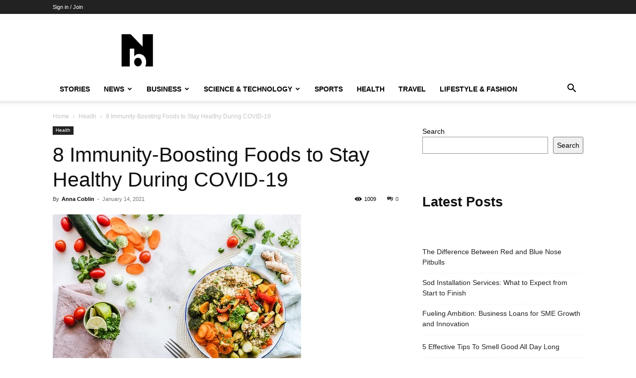

--- FILE ---
content_type: text/html; charset=UTF-8
request_url: https://newsbrut.com/8-immunity-boosting-foods-to-stay-healthy-during-covid-19/
body_size: 18481
content:
<!doctype html >
<!--[if IE 8]>    <html class="ie8" lang="en"> <![endif]-->
<!--[if IE 9]>    <html class="ie9" lang="en"> <![endif]-->
<!--[if gt IE 8]><!--> <html lang="en-US" prefix="og: https://ogp.me/ns#"> <!--<![endif]-->
<head>
    <title>8 Immunity-Boosting Foods to Stay Healthy During COVID-19 - Newsbrut</title>
    <meta charset="UTF-8" />
    <meta name="viewport" content="width=device-width, initial-scale=1.0">
    <link rel="pingback" href="https://newsbrut.com/xmlrpc.php" />
    	<style>img:is([sizes="auto" i], [sizes^="auto," i]) { contain-intrinsic-size: 3000px 1500px }</style>
	
<!-- Search Engine Optimization by Rank Math PRO - https://rankmath.com/ -->
<meta name="description" content="Boosting your immunity and working on your physical and mental wellbeing is critical in the current testing times. You all may have heard that “you are what"/>
<meta name="robots" content="index, follow, max-snippet:-1, max-video-preview:-1, max-image-preview:large"/>
<link rel="canonical" href="https://newsbrut.com/8-immunity-boosting-foods-to-stay-healthy-during-covid-19/" />
<meta property="og:locale" content="en_US" />
<meta property="og:type" content="article" />
<meta property="og:title" content="8 Immunity-Boosting Foods to Stay Healthy During COVID-19 - Newsbrut" />
<meta property="og:description" content="Boosting your immunity and working on your physical and mental wellbeing is critical in the current testing times. You all may have heard that “you are what" />
<meta property="og:url" content="https://newsbrut.com/8-immunity-boosting-foods-to-stay-healthy-during-covid-19/" />
<meta property="og:site_name" content="Newsbrut" />
<meta property="article:tag" content="covid" />
<meta property="article:tag" content="covid-19" />
<meta property="article:tag" content="Foods" />
<meta property="article:tag" content="Immunity-Boosting Foods" />
<meta property="article:section" content="Health" />
<meta property="og:updated_time" content="2021-01-14T04:45:37+00:00" />
<meta property="og:image" content="https://newsbrut.com/wp-content/uploads/2021/01/Immunity-Boosting-Foods.jpg" />
<meta property="og:image:secure_url" content="https://newsbrut.com/wp-content/uploads/2021/01/Immunity-Boosting-Foods.jpg" />
<meta property="og:image:width" content="500" />
<meta property="og:image:height" content="333" />
<meta property="og:image:alt" content="Immunity-Boosting Foods" />
<meta property="og:image:type" content="image/jpeg" />
<meta property="article:published_time" content="2021-01-14T04:45:32+00:00" />
<meta property="article:modified_time" content="2021-01-14T04:45:37+00:00" />
<meta name="twitter:card" content="summary_large_image" />
<meta name="twitter:title" content="8 Immunity-Boosting Foods to Stay Healthy During COVID-19 - Newsbrut" />
<meta name="twitter:description" content="Boosting your immunity and working on your physical and mental wellbeing is critical in the current testing times. You all may have heard that “you are what" />
<meta name="twitter:image" content="https://newsbrut.com/wp-content/uploads/2021/01/Immunity-Boosting-Foods.jpg" />
<meta name="twitter:label1" content="Written by" />
<meta name="twitter:data1" content="Anna Coblin" />
<meta name="twitter:label2" content="Time to read" />
<meta name="twitter:data2" content="3 minutes" />
<script type="application/ld+json" class="rank-math-schema-pro">{"@context":"https://schema.org","@graph":[{"@type":["Person","Organization"],"@id":"https://newsbrut.com/#person","name":"Newsbrut"},{"@type":"WebSite","@id":"https://newsbrut.com/#website","url":"https://newsbrut.com","name":"Newsbrut","publisher":{"@id":"https://newsbrut.com/#person"},"inLanguage":"en-US"},{"@type":"ImageObject","@id":"https://newsbrut.com/wp-content/uploads/2021/01/Immunity-Boosting-Foods.jpg","url":"https://newsbrut.com/wp-content/uploads/2021/01/Immunity-Boosting-Foods.jpg","width":"500","height":"333","caption":"Immunity-Boosting Foods","inLanguage":"en-US"},{"@type":"BreadcrumbList","@id":"https://newsbrut.com/8-immunity-boosting-foods-to-stay-healthy-during-covid-19/#breadcrumb","itemListElement":[{"@type":"ListItem","position":"1","item":{"@id":"https://newsbrut.com","name":"Home"}},{"@type":"ListItem","position":"2","item":{"@id":"https://newsbrut.com/category/health/","name":"Health"}},{"@type":"ListItem","position":"3","item":{"@id":"https://newsbrut.com/8-immunity-boosting-foods-to-stay-healthy-during-covid-19/","name":"8 Immunity-Boosting Foods to Stay Healthy During COVID-19"}}]},{"@type":"WebPage","@id":"https://newsbrut.com/8-immunity-boosting-foods-to-stay-healthy-during-covid-19/#webpage","url":"https://newsbrut.com/8-immunity-boosting-foods-to-stay-healthy-during-covid-19/","name":"8 Immunity-Boosting Foods to Stay Healthy During COVID-19 - Newsbrut","datePublished":"2021-01-14T04:45:32+00:00","dateModified":"2021-01-14T04:45:37+00:00","isPartOf":{"@id":"https://newsbrut.com/#website"},"primaryImageOfPage":{"@id":"https://newsbrut.com/wp-content/uploads/2021/01/Immunity-Boosting-Foods.jpg"},"inLanguage":"en-US","breadcrumb":{"@id":"https://newsbrut.com/8-immunity-boosting-foods-to-stay-healthy-during-covid-19/#breadcrumb"}},{"@type":"Person","@id":"https://newsbrut.com/author/annacoblin/","name":"Anna Coblin","url":"https://newsbrut.com/author/annacoblin/","image":{"@type":"ImageObject","@id":"https://secure.gravatar.com/avatar/4a72c5b8a74642c0ec9d0b417ff436f8?s=96&amp;d=mm&amp;r=g","url":"https://secure.gravatar.com/avatar/4a72c5b8a74642c0ec9d0b417ff436f8?s=96&amp;d=mm&amp;r=g","caption":"Anna Coblin","inLanguage":"en-US"},"sameAs":["https://exporthub.uk/"]},{"@type":"NewsArticle","headline":"8 Immunity-Boosting Foods to Stay Healthy During COVID-19 - Newsbrut","datePublished":"2021-01-14T04:45:32+00:00","dateModified":"2021-01-14T04:45:37+00:00","articleSection":"Health","author":{"@id":"https://newsbrut.com/author/annacoblin/","name":"Anna Coblin"},"publisher":{"@id":"https://newsbrut.com/#person"},"description":"Boosting your immunity and working on your physical and mental wellbeing is critical in the current testing times. You all may have heard that \u201cyou are what","copyrightYear":"2021","copyrightHolder":{"@id":"https://newsbrut.com/#person"},"name":"8 Immunity-Boosting Foods to Stay Healthy During COVID-19 - Newsbrut","@id":"https://newsbrut.com/8-immunity-boosting-foods-to-stay-healthy-during-covid-19/#richSnippet","isPartOf":{"@id":"https://newsbrut.com/8-immunity-boosting-foods-to-stay-healthy-during-covid-19/#webpage"},"image":{"@id":"https://newsbrut.com/wp-content/uploads/2021/01/Immunity-Boosting-Foods.jpg"},"inLanguage":"en-US","mainEntityOfPage":{"@id":"https://newsbrut.com/8-immunity-boosting-foods-to-stay-healthy-during-covid-19/#webpage"}}]}</script>
<!-- /Rank Math WordPress SEO plugin -->

<link rel="alternate" type="application/rss+xml" title="Newsbrut &raquo; Feed" href="https://newsbrut.com/feed/" />
<script type="text/javascript">
/* <![CDATA[ */
window._wpemojiSettings = {"baseUrl":"https:\/\/s.w.org\/images\/core\/emoji\/15.0.3\/72x72\/","ext":".png","svgUrl":"https:\/\/s.w.org\/images\/core\/emoji\/15.0.3\/svg\/","svgExt":".svg","source":{"concatemoji":"https:\/\/newsbrut.com\/wp-includes\/js\/wp-emoji-release.min.js?ver=50a37dfb1837ccbe1211e036858e2767"}};
/*! This file is auto-generated */
!function(i,n){var o,s,e;function c(e){try{var t={supportTests:e,timestamp:(new Date).valueOf()};sessionStorage.setItem(o,JSON.stringify(t))}catch(e){}}function p(e,t,n){e.clearRect(0,0,e.canvas.width,e.canvas.height),e.fillText(t,0,0);var t=new Uint32Array(e.getImageData(0,0,e.canvas.width,e.canvas.height).data),r=(e.clearRect(0,0,e.canvas.width,e.canvas.height),e.fillText(n,0,0),new Uint32Array(e.getImageData(0,0,e.canvas.width,e.canvas.height).data));return t.every(function(e,t){return e===r[t]})}function u(e,t,n){switch(t){case"flag":return n(e,"\ud83c\udff3\ufe0f\u200d\u26a7\ufe0f","\ud83c\udff3\ufe0f\u200b\u26a7\ufe0f")?!1:!n(e,"\ud83c\uddfa\ud83c\uddf3","\ud83c\uddfa\u200b\ud83c\uddf3")&&!n(e,"\ud83c\udff4\udb40\udc67\udb40\udc62\udb40\udc65\udb40\udc6e\udb40\udc67\udb40\udc7f","\ud83c\udff4\u200b\udb40\udc67\u200b\udb40\udc62\u200b\udb40\udc65\u200b\udb40\udc6e\u200b\udb40\udc67\u200b\udb40\udc7f");case"emoji":return!n(e,"\ud83d\udc26\u200d\u2b1b","\ud83d\udc26\u200b\u2b1b")}return!1}function f(e,t,n){var r="undefined"!=typeof WorkerGlobalScope&&self instanceof WorkerGlobalScope?new OffscreenCanvas(300,150):i.createElement("canvas"),a=r.getContext("2d",{willReadFrequently:!0}),o=(a.textBaseline="top",a.font="600 32px Arial",{});return e.forEach(function(e){o[e]=t(a,e,n)}),o}function t(e){var t=i.createElement("script");t.src=e,t.defer=!0,i.head.appendChild(t)}"undefined"!=typeof Promise&&(o="wpEmojiSettingsSupports",s=["flag","emoji"],n.supports={everything:!0,everythingExceptFlag:!0},e=new Promise(function(e){i.addEventListener("DOMContentLoaded",e,{once:!0})}),new Promise(function(t){var n=function(){try{var e=JSON.parse(sessionStorage.getItem(o));if("object"==typeof e&&"number"==typeof e.timestamp&&(new Date).valueOf()<e.timestamp+604800&&"object"==typeof e.supportTests)return e.supportTests}catch(e){}return null}();if(!n){if("undefined"!=typeof Worker&&"undefined"!=typeof OffscreenCanvas&&"undefined"!=typeof URL&&URL.createObjectURL&&"undefined"!=typeof Blob)try{var e="postMessage("+f.toString()+"("+[JSON.stringify(s),u.toString(),p.toString()].join(",")+"));",r=new Blob([e],{type:"text/javascript"}),a=new Worker(URL.createObjectURL(r),{name:"wpTestEmojiSupports"});return void(a.onmessage=function(e){c(n=e.data),a.terminate(),t(n)})}catch(e){}c(n=f(s,u,p))}t(n)}).then(function(e){for(var t in e)n.supports[t]=e[t],n.supports.everything=n.supports.everything&&n.supports[t],"flag"!==t&&(n.supports.everythingExceptFlag=n.supports.everythingExceptFlag&&n.supports[t]);n.supports.everythingExceptFlag=n.supports.everythingExceptFlag&&!n.supports.flag,n.DOMReady=!1,n.readyCallback=function(){n.DOMReady=!0}}).then(function(){return e}).then(function(){var e;n.supports.everything||(n.readyCallback(),(e=n.source||{}).concatemoji?t(e.concatemoji):e.wpemoji&&e.twemoji&&(t(e.twemoji),t(e.wpemoji)))}))}((window,document),window._wpemojiSettings);
/* ]]> */
</script>
<style id='wp-emoji-styles-inline-css' type='text/css'>

	img.wp-smiley, img.emoji {
		display: inline !important;
		border: none !important;
		box-shadow: none !important;
		height: 1em !important;
		width: 1em !important;
		margin: 0 0.07em !important;
		vertical-align: -0.1em !important;
		background: none !important;
		padding: 0 !important;
	}
</style>
<link rel='stylesheet' id='wp-block-library-css' href='https://newsbrut.com/wp-includes/css/dist/block-library/style.min.css?ver=50a37dfb1837ccbe1211e036858e2767' type='text/css' media='all' />
<style id='classic-theme-styles-inline-css' type='text/css'>
/*! This file is auto-generated */
.wp-block-button__link{color:#fff;background-color:#32373c;border-radius:9999px;box-shadow:none;text-decoration:none;padding:calc(.667em + 2px) calc(1.333em + 2px);font-size:1.125em}.wp-block-file__button{background:#32373c;color:#fff;text-decoration:none}
</style>
<style id='global-styles-inline-css' type='text/css'>
:root{--wp--preset--aspect-ratio--square: 1;--wp--preset--aspect-ratio--4-3: 4/3;--wp--preset--aspect-ratio--3-4: 3/4;--wp--preset--aspect-ratio--3-2: 3/2;--wp--preset--aspect-ratio--2-3: 2/3;--wp--preset--aspect-ratio--16-9: 16/9;--wp--preset--aspect-ratio--9-16: 9/16;--wp--preset--color--black: #000000;--wp--preset--color--cyan-bluish-gray: #abb8c3;--wp--preset--color--white: #ffffff;--wp--preset--color--pale-pink: #f78da7;--wp--preset--color--vivid-red: #cf2e2e;--wp--preset--color--luminous-vivid-orange: #ff6900;--wp--preset--color--luminous-vivid-amber: #fcb900;--wp--preset--color--light-green-cyan: #7bdcb5;--wp--preset--color--vivid-green-cyan: #00d084;--wp--preset--color--pale-cyan-blue: #8ed1fc;--wp--preset--color--vivid-cyan-blue: #0693e3;--wp--preset--color--vivid-purple: #9b51e0;--wp--preset--gradient--vivid-cyan-blue-to-vivid-purple: linear-gradient(135deg,rgba(6,147,227,1) 0%,rgb(155,81,224) 100%);--wp--preset--gradient--light-green-cyan-to-vivid-green-cyan: linear-gradient(135deg,rgb(122,220,180) 0%,rgb(0,208,130) 100%);--wp--preset--gradient--luminous-vivid-amber-to-luminous-vivid-orange: linear-gradient(135deg,rgba(252,185,0,1) 0%,rgba(255,105,0,1) 100%);--wp--preset--gradient--luminous-vivid-orange-to-vivid-red: linear-gradient(135deg,rgba(255,105,0,1) 0%,rgb(207,46,46) 100%);--wp--preset--gradient--very-light-gray-to-cyan-bluish-gray: linear-gradient(135deg,rgb(238,238,238) 0%,rgb(169,184,195) 100%);--wp--preset--gradient--cool-to-warm-spectrum: linear-gradient(135deg,rgb(74,234,220) 0%,rgb(151,120,209) 20%,rgb(207,42,186) 40%,rgb(238,44,130) 60%,rgb(251,105,98) 80%,rgb(254,248,76) 100%);--wp--preset--gradient--blush-light-purple: linear-gradient(135deg,rgb(255,206,236) 0%,rgb(152,150,240) 100%);--wp--preset--gradient--blush-bordeaux: linear-gradient(135deg,rgb(254,205,165) 0%,rgb(254,45,45) 50%,rgb(107,0,62) 100%);--wp--preset--gradient--luminous-dusk: linear-gradient(135deg,rgb(255,203,112) 0%,rgb(199,81,192) 50%,rgb(65,88,208) 100%);--wp--preset--gradient--pale-ocean: linear-gradient(135deg,rgb(255,245,203) 0%,rgb(182,227,212) 50%,rgb(51,167,181) 100%);--wp--preset--gradient--electric-grass: linear-gradient(135deg,rgb(202,248,128) 0%,rgb(113,206,126) 100%);--wp--preset--gradient--midnight: linear-gradient(135deg,rgb(2,3,129) 0%,rgb(40,116,252) 100%);--wp--preset--font-size--small: 11px;--wp--preset--font-size--medium: 20px;--wp--preset--font-size--large: 32px;--wp--preset--font-size--x-large: 42px;--wp--preset--font-size--regular: 15px;--wp--preset--font-size--larger: 50px;--wp--preset--spacing--20: 0.44rem;--wp--preset--spacing--30: 0.67rem;--wp--preset--spacing--40: 1rem;--wp--preset--spacing--50: 1.5rem;--wp--preset--spacing--60: 2.25rem;--wp--preset--spacing--70: 3.38rem;--wp--preset--spacing--80: 5.06rem;--wp--preset--shadow--natural: 6px 6px 9px rgba(0, 0, 0, 0.2);--wp--preset--shadow--deep: 12px 12px 50px rgba(0, 0, 0, 0.4);--wp--preset--shadow--sharp: 6px 6px 0px rgba(0, 0, 0, 0.2);--wp--preset--shadow--outlined: 6px 6px 0px -3px rgba(255, 255, 255, 1), 6px 6px rgba(0, 0, 0, 1);--wp--preset--shadow--crisp: 6px 6px 0px rgba(0, 0, 0, 1);}:where(.is-layout-flex){gap: 0.5em;}:where(.is-layout-grid){gap: 0.5em;}body .is-layout-flex{display: flex;}.is-layout-flex{flex-wrap: wrap;align-items: center;}.is-layout-flex > :is(*, div){margin: 0;}body .is-layout-grid{display: grid;}.is-layout-grid > :is(*, div){margin: 0;}:where(.wp-block-columns.is-layout-flex){gap: 2em;}:where(.wp-block-columns.is-layout-grid){gap: 2em;}:where(.wp-block-post-template.is-layout-flex){gap: 1.25em;}:where(.wp-block-post-template.is-layout-grid){gap: 1.25em;}.has-black-color{color: var(--wp--preset--color--black) !important;}.has-cyan-bluish-gray-color{color: var(--wp--preset--color--cyan-bluish-gray) !important;}.has-white-color{color: var(--wp--preset--color--white) !important;}.has-pale-pink-color{color: var(--wp--preset--color--pale-pink) !important;}.has-vivid-red-color{color: var(--wp--preset--color--vivid-red) !important;}.has-luminous-vivid-orange-color{color: var(--wp--preset--color--luminous-vivid-orange) !important;}.has-luminous-vivid-amber-color{color: var(--wp--preset--color--luminous-vivid-amber) !important;}.has-light-green-cyan-color{color: var(--wp--preset--color--light-green-cyan) !important;}.has-vivid-green-cyan-color{color: var(--wp--preset--color--vivid-green-cyan) !important;}.has-pale-cyan-blue-color{color: var(--wp--preset--color--pale-cyan-blue) !important;}.has-vivid-cyan-blue-color{color: var(--wp--preset--color--vivid-cyan-blue) !important;}.has-vivid-purple-color{color: var(--wp--preset--color--vivid-purple) !important;}.has-black-background-color{background-color: var(--wp--preset--color--black) !important;}.has-cyan-bluish-gray-background-color{background-color: var(--wp--preset--color--cyan-bluish-gray) !important;}.has-white-background-color{background-color: var(--wp--preset--color--white) !important;}.has-pale-pink-background-color{background-color: var(--wp--preset--color--pale-pink) !important;}.has-vivid-red-background-color{background-color: var(--wp--preset--color--vivid-red) !important;}.has-luminous-vivid-orange-background-color{background-color: var(--wp--preset--color--luminous-vivid-orange) !important;}.has-luminous-vivid-amber-background-color{background-color: var(--wp--preset--color--luminous-vivid-amber) !important;}.has-light-green-cyan-background-color{background-color: var(--wp--preset--color--light-green-cyan) !important;}.has-vivid-green-cyan-background-color{background-color: var(--wp--preset--color--vivid-green-cyan) !important;}.has-pale-cyan-blue-background-color{background-color: var(--wp--preset--color--pale-cyan-blue) !important;}.has-vivid-cyan-blue-background-color{background-color: var(--wp--preset--color--vivid-cyan-blue) !important;}.has-vivid-purple-background-color{background-color: var(--wp--preset--color--vivid-purple) !important;}.has-black-border-color{border-color: var(--wp--preset--color--black) !important;}.has-cyan-bluish-gray-border-color{border-color: var(--wp--preset--color--cyan-bluish-gray) !important;}.has-white-border-color{border-color: var(--wp--preset--color--white) !important;}.has-pale-pink-border-color{border-color: var(--wp--preset--color--pale-pink) !important;}.has-vivid-red-border-color{border-color: var(--wp--preset--color--vivid-red) !important;}.has-luminous-vivid-orange-border-color{border-color: var(--wp--preset--color--luminous-vivid-orange) !important;}.has-luminous-vivid-amber-border-color{border-color: var(--wp--preset--color--luminous-vivid-amber) !important;}.has-light-green-cyan-border-color{border-color: var(--wp--preset--color--light-green-cyan) !important;}.has-vivid-green-cyan-border-color{border-color: var(--wp--preset--color--vivid-green-cyan) !important;}.has-pale-cyan-blue-border-color{border-color: var(--wp--preset--color--pale-cyan-blue) !important;}.has-vivid-cyan-blue-border-color{border-color: var(--wp--preset--color--vivid-cyan-blue) !important;}.has-vivid-purple-border-color{border-color: var(--wp--preset--color--vivid-purple) !important;}.has-vivid-cyan-blue-to-vivid-purple-gradient-background{background: var(--wp--preset--gradient--vivid-cyan-blue-to-vivid-purple) !important;}.has-light-green-cyan-to-vivid-green-cyan-gradient-background{background: var(--wp--preset--gradient--light-green-cyan-to-vivid-green-cyan) !important;}.has-luminous-vivid-amber-to-luminous-vivid-orange-gradient-background{background: var(--wp--preset--gradient--luminous-vivid-amber-to-luminous-vivid-orange) !important;}.has-luminous-vivid-orange-to-vivid-red-gradient-background{background: var(--wp--preset--gradient--luminous-vivid-orange-to-vivid-red) !important;}.has-very-light-gray-to-cyan-bluish-gray-gradient-background{background: var(--wp--preset--gradient--very-light-gray-to-cyan-bluish-gray) !important;}.has-cool-to-warm-spectrum-gradient-background{background: var(--wp--preset--gradient--cool-to-warm-spectrum) !important;}.has-blush-light-purple-gradient-background{background: var(--wp--preset--gradient--blush-light-purple) !important;}.has-blush-bordeaux-gradient-background{background: var(--wp--preset--gradient--blush-bordeaux) !important;}.has-luminous-dusk-gradient-background{background: var(--wp--preset--gradient--luminous-dusk) !important;}.has-pale-ocean-gradient-background{background: var(--wp--preset--gradient--pale-ocean) !important;}.has-electric-grass-gradient-background{background: var(--wp--preset--gradient--electric-grass) !important;}.has-midnight-gradient-background{background: var(--wp--preset--gradient--midnight) !important;}.has-small-font-size{font-size: var(--wp--preset--font-size--small) !important;}.has-medium-font-size{font-size: var(--wp--preset--font-size--medium) !important;}.has-large-font-size{font-size: var(--wp--preset--font-size--large) !important;}.has-x-large-font-size{font-size: var(--wp--preset--font-size--x-large) !important;}
:where(.wp-block-post-template.is-layout-flex){gap: 1.25em;}:where(.wp-block-post-template.is-layout-grid){gap: 1.25em;}
:where(.wp-block-columns.is-layout-flex){gap: 2em;}:where(.wp-block-columns.is-layout-grid){gap: 2em;}
:root :where(.wp-block-pullquote){font-size: 1.5em;line-height: 1.6;}
</style>
<link rel='stylesheet' id='td-plugin-multi-purpose-css' href='https://newsbrut.com/wp-content/plugins/td-composer/td-multi-purpose/style.css?ver=492e3cf54bd42df3b24a3de8e2307caf' type='text/css' media='all' />
<link rel='stylesheet' id='td-theme-css' href='https://newsbrut.com/wp-content/themes/Newspaper/style.css?ver=12.7' type='text/css' media='all' />
<style id='td-theme-inline-css' type='text/css'>@media (max-width:767px){.td-header-desktop-wrap{display:none}}@media (min-width:767px){.td-header-mobile-wrap{display:none}}</style>
<link rel='stylesheet' id='td-legacy-framework-front-style-css' href='https://newsbrut.com/wp-content/plugins/td-composer/legacy/Newspaper/assets/css/td_legacy_main.css?ver=492e3cf54bd42df3b24a3de8e2307caf' type='text/css' media='all' />
<link rel='stylesheet' id='td-standard-pack-framework-front-style-css' href='https://newsbrut.com/wp-content/plugins/td-standard-pack/Newspaper/assets/css/td_standard_pack_main.css?ver=8ae1459a1d876d507918f73cef68310e' type='text/css' media='all' />
<link rel='stylesheet' id='tdb_style_cloud_templates_front-css' href='https://newsbrut.com/wp-content/plugins/td-cloud-library/assets/css/tdb_main.css?ver=d578089f160957352b9b4ca6d880fd8f' type='text/css' media='all' />
<script type="text/javascript" src="https://newsbrut.com/wp-includes/js/jquery/jquery.min.js?ver=3.7.1" id="jquery-core-js"></script>
<script type="text/javascript" src="https://newsbrut.com/wp-includes/js/jquery/jquery-migrate.min.js?ver=3.4.1" id="jquery-migrate-js"></script>
<link rel="https://api.w.org/" href="https://newsbrut.com/wp-json/" /><link rel="alternate" title="JSON" type="application/json" href="https://newsbrut.com/wp-json/wp/v2/posts/6374" /><link rel="EditURI" type="application/rsd+xml" title="RSD" href="https://newsbrut.com/xmlrpc.php?rsd" />

<link rel='shortlink' href='https://newsbrut.com/?p=6374' />
<link rel="alternate" title="oEmbed (JSON)" type="application/json+oembed" href="https://newsbrut.com/wp-json/oembed/1.0/embed?url=https%3A%2F%2Fnewsbrut.com%2F8-immunity-boosting-foods-to-stay-healthy-during-covid-19%2F" />
<link rel="alternate" title="oEmbed (XML)" type="text/xml+oembed" href="https://newsbrut.com/wp-json/oembed/1.0/embed?url=https%3A%2F%2Fnewsbrut.com%2F8-immunity-boosting-foods-to-stay-healthy-during-covid-19%2F&#038;format=xml" />
    <script>
        window.tdb_global_vars = {"wpRestUrl":"https:\/\/newsbrut.com\/wp-json\/","permalinkStructure":"\/%postname%\/"};
        window.tdb_p_autoload_vars = {"isAjax":false,"isAdminBarShowing":false,"autoloadStatus":"off","origPostEditUrl":null};
    </script>
    
    <style id="tdb-global-colors">:root{--accent-color:#fff}</style>

    
	
<!-- JS generated by theme -->

<script type="text/javascript" id="td-generated-header-js">
    
    

	    var tdBlocksArray = []; //here we store all the items for the current page

	    // td_block class - each ajax block uses a object of this class for requests
	    function tdBlock() {
		    this.id = '';
		    this.block_type = 1; //block type id (1-234 etc)
		    this.atts = '';
		    this.td_column_number = '';
		    this.td_current_page = 1; //
		    this.post_count = 0; //from wp
		    this.found_posts = 0; //from wp
		    this.max_num_pages = 0; //from wp
		    this.td_filter_value = ''; //current live filter value
		    this.is_ajax_running = false;
		    this.td_user_action = ''; // load more or infinite loader (used by the animation)
		    this.header_color = '';
		    this.ajax_pagination_infinite_stop = ''; //show load more at page x
	    }

        // td_js_generator - mini detector
        ( function () {
            var htmlTag = document.getElementsByTagName("html")[0];

	        if ( navigator.userAgent.indexOf("MSIE 10.0") > -1 ) {
                htmlTag.className += ' ie10';
            }

            if ( !!navigator.userAgent.match(/Trident.*rv\:11\./) ) {
                htmlTag.className += ' ie11';
            }

	        if ( navigator.userAgent.indexOf("Edge") > -1 ) {
                htmlTag.className += ' ieEdge';
            }

            if ( /(iPad|iPhone|iPod)/g.test(navigator.userAgent) ) {
                htmlTag.className += ' td-md-is-ios';
            }

            var user_agent = navigator.userAgent.toLowerCase();
            if ( user_agent.indexOf("android") > -1 ) {
                htmlTag.className += ' td-md-is-android';
            }

            if ( -1 !== navigator.userAgent.indexOf('Mac OS X')  ) {
                htmlTag.className += ' td-md-is-os-x';
            }

            if ( /chrom(e|ium)/.test(navigator.userAgent.toLowerCase()) ) {
               htmlTag.className += ' td-md-is-chrome';
            }

            if ( -1 !== navigator.userAgent.indexOf('Firefox') ) {
                htmlTag.className += ' td-md-is-firefox';
            }

            if ( -1 !== navigator.userAgent.indexOf('Safari') && -1 === navigator.userAgent.indexOf('Chrome') ) {
                htmlTag.className += ' td-md-is-safari';
            }

            if( -1 !== navigator.userAgent.indexOf('IEMobile') ){
                htmlTag.className += ' td-md-is-iemobile';
            }

        })();

        var tdLocalCache = {};

        ( function () {
            "use strict";

            tdLocalCache = {
                data: {},
                remove: function (resource_id) {
                    delete tdLocalCache.data[resource_id];
                },
                exist: function (resource_id) {
                    return tdLocalCache.data.hasOwnProperty(resource_id) && tdLocalCache.data[resource_id] !== null;
                },
                get: function (resource_id) {
                    return tdLocalCache.data[resource_id];
                },
                set: function (resource_id, cachedData) {
                    tdLocalCache.remove(resource_id);
                    tdLocalCache.data[resource_id] = cachedData;
                }
            };
        })();

    
    
var td_viewport_interval_list=[{"limitBottom":767,"sidebarWidth":228},{"limitBottom":1018,"sidebarWidth":300},{"limitBottom":1140,"sidebarWidth":324}];
var td_animation_stack_effect="type0";
var tds_animation_stack=true;
var td_animation_stack_specific_selectors=".entry-thumb, img, .td-lazy-img";
var td_animation_stack_general_selectors=".td-animation-stack img, .td-animation-stack .entry-thumb, .post img, .td-animation-stack .td-lazy-img";
var tdc_is_installed="yes";
var tdc_domain_active=false;
var td_ajax_url="https:\/\/newsbrut.com\/wp-admin\/admin-ajax.php?td_theme_name=Newspaper&v=12.7";
var td_get_template_directory_uri="https:\/\/newsbrut.com\/wp-content\/plugins\/td-composer\/legacy\/common";
var tds_snap_menu="";
var tds_logo_on_sticky="";
var tds_header_style="";
var td_please_wait="Please wait...";
var td_email_user_pass_incorrect="User or password incorrect!";
var td_email_user_incorrect="Email or username incorrect!";
var td_email_incorrect="Email incorrect!";
var td_user_incorrect="Username incorrect!";
var td_email_user_empty="Email or username empty!";
var td_pass_empty="Pass empty!";
var td_pass_pattern_incorrect="Invalid Pass Pattern!";
var td_retype_pass_incorrect="Retyped Pass incorrect!";
var tds_more_articles_on_post_enable="";
var tds_more_articles_on_post_time_to_wait="";
var tds_more_articles_on_post_pages_distance_from_top=0;
var tds_captcha="";
var tds_theme_color_site_wide="#4db2ec";
var tds_smart_sidebar="";
var tdThemeName="Newspaper";
var tdThemeNameWl="Newspaper";
var td_magnific_popup_translation_tPrev="Previous (Left arrow key)";
var td_magnific_popup_translation_tNext="Next (Right arrow key)";
var td_magnific_popup_translation_tCounter="%curr% of %total%";
var td_magnific_popup_translation_ajax_tError="The content from %url% could not be loaded.";
var td_magnific_popup_translation_image_tError="The image #%curr% could not be loaded.";
var tdBlockNonce="05db24cbde";
var tdMobileMenu="enabled";
var tdMobileSearch="enabled";
var tdDateNamesI18n={"month_names":["January","February","March","April","May","June","July","August","September","October","November","December"],"month_names_short":["Jan","Feb","Mar","Apr","May","Jun","Jul","Aug","Sep","Oct","Nov","Dec"],"day_names":["Sunday","Monday","Tuesday","Wednesday","Thursday","Friday","Saturday"],"day_names_short":["Sun","Mon","Tue","Wed","Thu","Fri","Sat"]};
var tdb_modal_confirm="Save";
var tdb_modal_cancel="Cancel";
var tdb_modal_confirm_alt="Yes";
var tdb_modal_cancel_alt="No";
var td_deploy_mode="deploy";
var td_ad_background_click_link="";
var td_ad_background_click_target="";
</script>




<script type="application/ld+json">
    {
        "@context": "https://schema.org",
        "@type": "BreadcrumbList",
        "itemListElement": [
            {
                "@type": "ListItem",
                "position": 1,
                "item": {
                    "@type": "WebSite",
                    "@id": "https://newsbrut.com/",
                    "name": "Home"
                }
            },
            {
                "@type": "ListItem",
                "position": 2,
                    "item": {
                    "@type": "WebPage",
                    "@id": "https://newsbrut.com/category/health/",
                    "name": "Health"
                }
            }
            ,{
                "@type": "ListItem",
                "position": 3,
                    "item": {
                    "@type": "WebPage",
                    "@id": "https://newsbrut.com/8-immunity-boosting-foods-to-stay-healthy-during-covid-19/",
                    "name": "8 Immunity-Boosting Foods to Stay Healthy During COVID-19"                                
                }
            }    
        ]
    }
</script>

<!-- Button style compiled by theme -->

<style></style>

	<style id="tdw-css-placeholder"></style></head>

<body class="post-template-default single single-post postid-6374 single-format-standard td-standard-pack 8-immunity-boosting-foods-to-stay-healthy-during-covid-19 global-block-template-1 td-animation-stack-type0 td-full-layout" itemscope="itemscope" itemtype="https://schema.org/WebPage">

<div class="td-scroll-up" data-style="style1"><i class="td-icon-menu-up"></i></div>
    <div class="td-menu-background" style="visibility:hidden"></div>
<div id="td-mobile-nav" style="visibility:hidden">
    <div class="td-mobile-container">
        <!-- mobile menu top section -->
        <div class="td-menu-socials-wrap">
            <!-- socials -->
            <div class="td-menu-socials">
                            </div>
            <!-- close button -->
            <div class="td-mobile-close">
                <span><i class="td-icon-close-mobile"></i></span>
            </div>
        </div>

        <!-- login section -->
                    <div class="td-menu-login-section">
                
    <div class="td-guest-wrap">
        <div class="td-menu-login"><a id="login-link-mob">Sign in</a></div>
    </div>
            </div>
        
        <!-- menu section -->
        <div class="td-mobile-content">
            <div class="menu-header-menu-container"><ul id="menu-header-menu" class="td-mobile-main-menu"><li id="menu-item-5193" class="menu-item menu-item-type-taxonomy menu-item-object-category menu-item-first menu-item-5193"><a href="https://newsbrut.com/category/stories/">Stories</a></li>
<li id="menu-item-5187" class="menu-item menu-item-type-taxonomy menu-item-object-category menu-item-has-children menu-item-5187"><a href="https://newsbrut.com/category/news/">News<i class="td-icon-menu-right td-element-after"></i></a>
<ul class="sub-menu">
	<li id="menu-item-5192" class="menu-item menu-item-type-taxonomy menu-item-object-category menu-item-5192"><a href="https://newsbrut.com/category/world/">World</a></li>
</ul>
</li>
<li id="menu-item-5178" class="menu-item menu-item-type-taxonomy menu-item-object-category menu-item-has-children menu-item-5178"><a href="https://newsbrut.com/category/business/">Business<i class="td-icon-menu-right td-element-after"></i></a>
<ul class="sub-menu">
	<li id="menu-item-5182" class="menu-item menu-item-type-taxonomy menu-item-object-category menu-item-5182"><a href="https://newsbrut.com/category/finance/">Finance</a></li>
	<li id="menu-item-5179" class="menu-item menu-item-type-taxonomy menu-item-object-category menu-item-5179"><a href="https://newsbrut.com/category/digital-marketing/">Digital Marketing</a></li>
</ul>
</li>
<li id="menu-item-5188" class="menu-item menu-item-type-taxonomy menu-item-object-category menu-item-has-children menu-item-5188"><a href="https://newsbrut.com/category/science-and-technology/">Science &amp; Technology<i class="td-icon-menu-right td-element-after"></i></a>
<ul class="sub-menu">
	<li id="menu-item-5191" class="menu-item menu-item-type-taxonomy menu-item-object-category menu-item-5191"><a href="https://newsbrut.com/category/web/">Web</a></li>
	<li id="menu-item-5177" class="menu-item menu-item-type-taxonomy menu-item-object-category menu-item-5177"><a href="https://newsbrut.com/category/apps/">Apps</a></li>
</ul>
</li>
<li id="menu-item-5189" class="menu-item menu-item-type-taxonomy menu-item-object-category menu-item-5189"><a href="https://newsbrut.com/category/sports/">Sports</a></li>
<li id="menu-item-5184" class="menu-item menu-item-type-taxonomy menu-item-object-category current-post-ancestor current-menu-parent current-post-parent menu-item-5184"><a href="https://newsbrut.com/category/health/">Health</a></li>
<li id="menu-item-5190" class="menu-item menu-item-type-taxonomy menu-item-object-category menu-item-5190"><a href="https://newsbrut.com/category/travel/">Travel</a></li>
<li id="menu-item-5186" class="menu-item menu-item-type-taxonomy menu-item-object-category menu-item-5186"><a href="https://newsbrut.com/category/lifestyle-fashion/">Lifestyle &amp; Fashion</a></li>
</ul></div>        </div>
    </div>

    <!-- register/login section -->
            <div id="login-form-mobile" class="td-register-section">
            
            <div id="td-login-mob" class="td-login-animation td-login-hide-mob">
            	<!-- close button -->
	            <div class="td-login-close">
	                <span class="td-back-button"><i class="td-icon-read-down"></i></span>
	                <div class="td-login-title">Sign in</div>
	                <!-- close button -->
		            <div class="td-mobile-close">
		                <span><i class="td-icon-close-mobile"></i></span>
		            </div>
	            </div>
	            <form class="td-login-form-wrap" action="#" method="post">
	                <div class="td-login-panel-title"><span>Welcome!</span>Log into your account</div>
	                <div class="td_display_err"></div>
	                <div class="td-login-inputs"><input class="td-login-input" autocomplete="username" type="text" name="login_email" id="login_email-mob" value="" required><label for="login_email-mob">your username</label></div>
	                <div class="td-login-inputs"><input class="td-login-input" autocomplete="current-password" type="password" name="login_pass" id="login_pass-mob" value="" required><label for="login_pass-mob">your password</label></div>
	                <input type="button" name="login_button" id="login_button-mob" class="td-login-button" value="LOG IN">
	                
					
	                <div class="td-login-info-text">
	                <a href="#" id="forgot-pass-link-mob">Forgot your password?</a>
	                </div>
	                <div class="td-login-register-link">
	                
	                </div>
	                
	                

                </form>
            </div>

            
            
            
            
            <div id="td-forgot-pass-mob" class="td-login-animation td-login-hide-mob">
                <!-- close button -->
	            <div class="td-forgot-pass-close">
	                <a href="#" aria-label="Back" class="td-back-button"><i class="td-icon-read-down"></i></a>
	                <div class="td-login-title">Password recovery</div>
	            </div>
	            <div class="td-login-form-wrap">
	                <div class="td-login-panel-title">Recover your password</div>
	                <div class="td_display_err"></div>
	                <div class="td-login-inputs"><input class="td-login-input" type="text" name="forgot_email" id="forgot_email-mob" value="" required><label for="forgot_email-mob">your email</label></div>
	                <input type="button" name="forgot_button" id="forgot_button-mob" class="td-login-button" value="Send My Pass">
                </div>
            </div>
        </div>
    </div><div class="td-search-background" style="visibility:hidden"></div>
<div class="td-search-wrap-mob" style="visibility:hidden">
	<div class="td-drop-down-search">
		<form method="get" class="td-search-form" action="https://newsbrut.com/">
			<!-- close button -->
			<div class="td-search-close">
				<span><i class="td-icon-close-mobile"></i></span>
			</div>
			<div role="search" class="td-search-input">
				<span>Search</span>
				<input id="td-header-search-mob" type="text" value="" name="s" autocomplete="off" />
			</div>
		</form>
		<div id="td-aj-search-mob" class="td-ajax-search-flex"></div>
	</div>
</div>

    <div id="td-outer-wrap" class="td-theme-wrap">
    
        
            <div class="tdc-header-wrap ">

            <!--
Header style 1
-->


<div class="td-header-wrap td-header-style-1 ">
    
    <div class="td-header-top-menu-full td-container-wrap ">
        <div class="td-container td-header-row td-header-top-menu">
            
    <div class="top-bar-style-1">
        
<div class="td-header-sp-top-menu">


	<ul class="top-header-menu td_ul_login"><li class="menu-item"><a class="td-login-modal-js menu-item" href="#login-form" data-effect="mpf-td-login-effect">Sign in / Join</a><span class="td-sp-ico-login td_sp_login_ico_style"></span></li></ul></div>
        <div class="td-header-sp-top-widget">
    
    </div>

    </div>

<!-- LOGIN MODAL -->

                <div id="login-form" class="white-popup-block mfp-hide mfp-with-anim td-login-modal-wrap">
                    <div class="td-login-wrap">
                        <a href="#" aria-label="Back" class="td-back-button"><i class="td-icon-modal-back"></i></a>
                        <div id="td-login-div" class="td-login-form-div td-display-block">
                            <div class="td-login-panel-title">Sign in</div>
                            <div class="td-login-panel-descr">Welcome! Log into your account</div>
                            <div class="td_display_err"></div>
                            <form id="loginForm" action="#" method="post">
                                <div class="td-login-inputs"><input class="td-login-input" autocomplete="username" type="text" name="login_email" id="login_email" value="" required><label for="login_email">your username</label></div>
                                <div class="td-login-inputs"><input class="td-login-input" autocomplete="current-password" type="password" name="login_pass" id="login_pass" value="" required><label for="login_pass">your password</label></div>
                                <input type="button"  name="login_button" id="login_button" class="wpb_button btn td-login-button" value="Login">
                                
                            </form>

                            

                            <div class="td-login-info-text"><a href="#" id="forgot-pass-link">Forgot your password? Get help</a></div>
                            
                            
                            
                            
                        </div>

                        

                         <div id="td-forgot-pass-div" class="td-login-form-div td-display-none">
                            <div class="td-login-panel-title">Password recovery</div>
                            <div class="td-login-panel-descr">Recover your password</div>
                            <div class="td_display_err"></div>
                            <form id="forgotpassForm" action="#" method="post">
                                <div class="td-login-inputs"><input class="td-login-input" type="text" name="forgot_email" id="forgot_email" value="" required><label for="forgot_email">your email</label></div>
                                <input type="button" name="forgot_button" id="forgot_button" class="wpb_button btn td-login-button" value="Send My Password">
                            </form>
                            <div class="td-login-info-text">A password will be e-mailed to you.</div>
                        </div>
                        
                        
                    </div>
                </div>
                        </div>
    </div>

    <div class="td-banner-wrap-full td-logo-wrap-full td-container-wrap ">
        <div class="td-container td-header-row td-header-header">
            <div class="td-header-sp-logo">
                            <a class="td-main-logo" href="https://newsbrut.com/">
                <img src="https://newsbrut.com/wp-content/uploads/2020/10/nb-1.png" alt=""  width="230" height="234"/>
                <span class="td-visual-hidden">Newsbrut</span>
            </a>
                    </div>
                    </div>
    </div>

    <div class="td-header-menu-wrap-full td-container-wrap ">
        
        <div class="td-header-menu-wrap td-header-gradient ">
            <div class="td-container td-header-row td-header-main-menu">
                <div id="td-header-menu" role="navigation">
        <div id="td-top-mobile-toggle"><a href="#" role="button" aria-label="Menu"><i class="td-icon-font td-icon-mobile"></i></a></div>
        <div class="td-main-menu-logo td-logo-in-header">
                <a class="td-main-logo" href="https://newsbrut.com/">
            <img src="https://newsbrut.com/wp-content/uploads/2020/10/nb-1.png" alt=""  width="230" height="234"/>
        </a>
        </div>
    <div class="menu-header-menu-container"><ul id="menu-header-menu-1" class="sf-menu"><li class="menu-item menu-item-type-taxonomy menu-item-object-category menu-item-first td-menu-item td-normal-menu menu-item-5193"><a href="https://newsbrut.com/category/stories/">Stories</a></li>
<li class="menu-item menu-item-type-taxonomy menu-item-object-category menu-item-has-children td-menu-item td-normal-menu menu-item-5187"><a href="https://newsbrut.com/category/news/">News</a>
<ul class="sub-menu">
	<li class="menu-item menu-item-type-taxonomy menu-item-object-category td-menu-item td-normal-menu menu-item-5192"><a href="https://newsbrut.com/category/world/">World</a></li>
</ul>
</li>
<li class="menu-item menu-item-type-taxonomy menu-item-object-category menu-item-has-children td-menu-item td-normal-menu menu-item-5178"><a href="https://newsbrut.com/category/business/">Business</a>
<ul class="sub-menu">
	<li class="menu-item menu-item-type-taxonomy menu-item-object-category td-menu-item td-normal-menu menu-item-5182"><a href="https://newsbrut.com/category/finance/">Finance</a></li>
	<li class="menu-item menu-item-type-taxonomy menu-item-object-category td-menu-item td-normal-menu menu-item-5179"><a href="https://newsbrut.com/category/digital-marketing/">Digital Marketing</a></li>
</ul>
</li>
<li class="menu-item menu-item-type-taxonomy menu-item-object-category menu-item-has-children td-menu-item td-normal-menu menu-item-5188"><a href="https://newsbrut.com/category/science-and-technology/">Science &amp; Technology</a>
<ul class="sub-menu">
	<li class="menu-item menu-item-type-taxonomy menu-item-object-category td-menu-item td-normal-menu menu-item-5191"><a href="https://newsbrut.com/category/web/">Web</a></li>
	<li class="menu-item menu-item-type-taxonomy menu-item-object-category td-menu-item td-normal-menu menu-item-5177"><a href="https://newsbrut.com/category/apps/">Apps</a></li>
</ul>
</li>
<li class="menu-item menu-item-type-taxonomy menu-item-object-category td-menu-item td-normal-menu menu-item-5189"><a href="https://newsbrut.com/category/sports/">Sports</a></li>
<li class="menu-item menu-item-type-taxonomy menu-item-object-category current-post-ancestor current-menu-parent current-post-parent td-menu-item td-normal-menu menu-item-5184"><a href="https://newsbrut.com/category/health/">Health</a></li>
<li class="menu-item menu-item-type-taxonomy menu-item-object-category td-menu-item td-normal-menu menu-item-5190"><a href="https://newsbrut.com/category/travel/">Travel</a></li>
<li class="menu-item menu-item-type-taxonomy menu-item-object-category td-menu-item td-normal-menu menu-item-5186"><a href="https://newsbrut.com/category/lifestyle-fashion/">Lifestyle &amp; Fashion</a></li>
</ul></div></div>


    <div class="header-search-wrap">
        <div class="td-search-btns-wrap">
            <a id="td-header-search-button" href="#" role="button" aria-label="Search" class="dropdown-toggle " data-toggle="dropdown"><i class="td-icon-search"></i></a>
                            <a id="td-header-search-button-mob" href="#" role="button" aria-label="Search" class="dropdown-toggle " data-toggle="dropdown"><i class="td-icon-search"></i></a>
                    </div>

        <div class="td-drop-down-search" aria-labelledby="td-header-search-button">
            <form method="get" class="td-search-form" action="https://newsbrut.com/">
                <div role="search" class="td-head-form-search-wrap">
                    <input id="td-header-search" type="text" value="" name="s" autocomplete="off" /><input class="wpb_button wpb_btn-inverse btn" type="submit" id="td-header-search-top" value="Search" />
                </div>
            </form>
            <div id="td-aj-search"></div>
        </div>
    </div>

            </div>
        </div>
    </div>

</div>
            </div>

            
    <div class="td-main-content-wrap td-container-wrap">

        <div class="td-container td-post-template-default ">
            <div class="td-crumb-container"><div class="entry-crumbs"><span><a title="" class="entry-crumb" href="https://newsbrut.com/">Home</a></span> <i class="td-icon-right td-bread-sep"></i> <span><a title="View all posts in Health" class="entry-crumb" href="https://newsbrut.com/category/health/">Health</a></span> <i class="td-icon-right td-bread-sep td-bred-no-url-last"></i> <span class="td-bred-no-url-last">8 Immunity-Boosting Foods to Stay Healthy During COVID-19</span></div></div>

            <div class="td-pb-row">
                                        <div class="td-pb-span8 td-main-content" role="main">
                            <div class="td-ss-main-content">
                                
    <article id="post-6374" class="post-6374 post type-post status-publish format-standard has-post-thumbnail category-health tag-covid tag-covid-19 tag-foods tag-immunity-boosting-foods" itemscope itemtype="https://schema.org/Article">
        <div class="td-post-header">

            <!-- category --><ul class="td-category"><li class="entry-category"><a  href="https://newsbrut.com/category/health/">Health</a></li></ul>
            <header class="td-post-title">
                <h1 class="entry-title">8 Immunity-Boosting Foods to Stay Healthy During COVID-19</h1>
                

                <div class="td-module-meta-info">
                    <!-- author --><div class="td-post-author-name"><div class="td-author-by">By</div> <a href="https://newsbrut.com/author/annacoblin/">Anna Coblin</a><div class="td-author-line"> - </div> </div>                    <!-- date --><span class="td-post-date"><time class="entry-date updated td-module-date" datetime="2021-01-14T04:45:32+00:00" >January 14, 2021</time></span>                    <!-- comments --><div class="td-post-comments"><a href="https://newsbrut.com/8-immunity-boosting-foods-to-stay-healthy-during-covid-19/#respond"><i class="td-icon-comments"></i>0</a></div>                    <!-- views --><div class="td-post-views"><i class="td-icon-views"></i><span class="td-nr-views-6374">1009</span></div>                </div>

            </header>

        </div>

        <div class="td-post-sharing-top"></div>
        <div class="td-post-content tagdiv-type">
            <!-- image --><div class="td-post-featured-image"><a href="https://newsbrut.com/wp-content/uploads/2021/01/Immunity-Boosting-Foods.jpg" data-caption=""><img width="500" height="333" class="entry-thumb td-modal-image" src="https://newsbrut.com/wp-content/uploads/2021/01/Immunity-Boosting-Foods.jpg" srcset="https://newsbrut.com/wp-content/uploads/2021/01/Immunity-Boosting-Foods.jpg 500w, https://newsbrut.com/wp-content/uploads/2021/01/Immunity-Boosting-Foods-300x200.jpg 300w" sizes="(max-width: 500px) 100vw, 500px" alt="Immunity-Boosting Foods" title="Immunity-Boosting Foods"/></a></div>
            <!-- content -->
<p>Boosting your immunity and working on your physical and mental wellbeing is critical in the current testing times. You all may have heard that “you are what you eat”. Apart from maintaining a balanced diet, washing your hands, wearing a mask, taking proper sleep, getting aware of the immunity-boosting foods is also vital to stay healthy during these crucial times.</p>



<p>Foods you consume in your daily diet play a big role in your health and wellness. What’s more, food is the best medicine to protect you from several viruses and diseases. Immunity-boosting foods not only help to strengthen your immune system but also reduces the risks of getting affected by the covid-19 pandemic.</p>



<h2 class="wp-block-heading"><strong>9 Secrets Foods to Boost Your Immunity Level</strong></h2>



<p>Carry on scrolling to know some of the immunity-boosting foods and enhance your immune system as much as possible.</p>



<h3 class="wp-block-heading"><strong>1.&nbsp;&nbsp;&nbsp;&nbsp;Turmeric</strong></h3>



<p>Turmeric, “the golden spice” is widely known for its anti-inflammatory and anti-oxidant properties. A powerful compound named “Curcumin” found in turmeric also helps in healing infections and wounds. Most people take it wrongly by consuming it with water. That’s not the right way. You should instead go for boiling turmeric in milk and consume turmeric milk.</p>



<h3 class="wp-block-heading"><strong>2.&nbsp;&nbsp;&nbsp;&nbsp;Green Tea</strong></h3>



<p>Jam-packed with tons of antioxidant properties, green tea has always been proved to be great immunity-boosting food. The amino acids present in green tea help in reducing the inflammation from your body and make you able to fight germs and viruses.</p>



<p>You can consume green tea both cold and hot. What’s best, you can easily buy it from any <a href="https://exporthub.uk/stores/" target="_blank" rel="noreferrer noopener">popular online shopping store</a>.</p>



<h3 class="wp-block-heading"><strong>3.&nbsp;&nbsp;&nbsp;&nbsp;Vitamin E</strong></h3>



<p>With abundant anti-oxidant and fat-soluble properties, vitamin E is the key immunity-boosting food. It unlocks the ability of your immune system to generate the increased number of T cells that help you fight diseases. Several pieces of research have shown the tremendous impact of vitamin E on enhancing the immune system. The foods rich in Vitamin E are spinach, nuts, seeds, avocado, and more.</p>



<h3 class="wp-block-heading"><strong>4.&nbsp;&nbsp;&nbsp;&nbsp;Vitamin C</strong></h3>



<p>The list of immunity-boosting foods is incomplete without mentioning the role of vitamin C in strengthening the immune system.&nbsp; Citrus foods such as lemons, and oranges, are vitamin C rich foods that help to protect you from infections and inflammation, etc.</p>



<h3 class="wp-block-heading"><strong>5.&nbsp;&nbsp;&nbsp;&nbsp;Omega-3 Fatty Acids</strong></h3>



<p>Another great immunity-boosting food in Omega-3 fatty acids. You can get these good fats in seeds, and nuts such as chia or flax seeds. Consuming omega-3 acids in moderate quantity helps to build a great immune system according to several studies.</p>



<h3 class="wp-block-heading"><strong>6.&nbsp;&nbsp;&nbsp;&nbsp;Stay Hydrated</strong></h3>



<p>With the fact that up to 60% of an adult’s body is water, how can one neglect water when it comes to boosting your immunity system? Drinking 8 to 10 glasses of water daily is therefore essential to stay enough hydrated. Hydration helps to flush out all the toxic chemicals from your body and lowers the chances to get infected with viruses. If you don’t feel like having enough water, you can consume it in other forms such as juices made of fresh fruits and vegetables, coconut water, and more.</p>



<h3 class="wp-block-heading"><strong>7.&nbsp;&nbsp;&nbsp;&nbsp;Zinc</strong></h3>



<p>Zinc helps to boost your immunity level in several ways. Primarily, it triggers the enzymes in your body that breaks down proteins in bacteria and viruses, making them unable to spread. Not only this, but zinc also helps to generate the white blood corpuscles in your body, that are responsible to fight infections. The deficiency of zinc in people makes them more vulnerable to get flu, and common colds, etc.</p>



<h3 class="wp-block-heading"><strong>8.&nbsp;&nbsp;&nbsp;&nbsp;Vitamin B-6</strong></h3>



<p>Vitamin B-6 is listed in the list of immunity-boosting foods for many good reasons. Being responsible for the formation of the new yet healthy red blood cells, the foods rich in vitamin B-6 help to maintain a lymphatic immune system. Coldwater fish, chicken, chickpeas, turkey, and bananas are some of the great options to consume vitamin B-6.</p>



<h2 class="wp-block-heading"><strong>Final Thoughts</strong></h2>



<p>Now that you have known all the immunity-boosting foods, don’t go overboard with them. Remember that, consuming everything in moderation is the key to get results, otherwise you can become ill. Always eat a balanced diet and seek your doctor or professional nutritionist before making changes in your diet plan.</p>
        </div>

        <footer>
            <!-- post pagination -->            <!-- review -->
            <div class="td-post-source-tags">
                <!-- source via -->                <!-- tags --><ul class="td-tags td-post-small-box clearfix"><li><span>TAGS</span></li><li><a href="https://newsbrut.com/tag/covid/">covid</a></li><li><a href="https://newsbrut.com/tag/covid-19/">covid-19</a></li><li><a href="https://newsbrut.com/tag/foods/">Foods</a></li><li><a href="https://newsbrut.com/tag/immunity-boosting-foods/">Immunity-Boosting Foods</a></li></ul>            </div>

            <div class="td-post-sharing-bottom"><div class="td-post-sharing-classic"><iframe title="bottomFacebookLike" frameBorder="0" src="https://www.facebook.com/plugins/like.php?href=https://newsbrut.com/8-immunity-boosting-foods-to-stay-healthy-during-covid-19/&amp;layout=button_count&amp;show_faces=false&amp;width=105&amp;action=like&amp;colorscheme=light&amp;height=21" style="border:none; overflow:hidden; width:auto; height:21px; background-color:transparent;"></iframe></div></div>            <!-- next prev --><div class="td-block-row td-post-next-prev"><div class="td-block-span6 td-post-prev-post"><div class="td-post-next-prev-content"><span>Previous article</span><a href="https://newsbrut.com/strengthening-company/">7 Tips For Strengthening Your Company In 2021</a></div></div><div class="td-next-prev-separator"></div><div class="td-block-span6 td-post-next-post"><div class="td-post-next-prev-content"><span>Next article</span><a href="https://newsbrut.com/read-popular-fantasy-books-online-on-top-platform/">Read Popular Fantasy Books Online On Top Platform</a></div></div></div>            <!-- author box --><div class="author-box-wrap"><a href="https://newsbrut.com/author/annacoblin/" aria-label="author-photo"><img alt='Anna Coblin' src='https://secure.gravatar.com/avatar/4a72c5b8a74642c0ec9d0b417ff436f8?s=96&#038;d=mm&#038;r=g' srcset='https://secure.gravatar.com/avatar/4a72c5b8a74642c0ec9d0b417ff436f8?s=192&#038;d=mm&#038;r=g 2x' class='avatar avatar-96 photo' height='96' width='96' decoding='async'/></a><div class="desc"><div class="td-author-name vcard author"><span class="fn"><a href="https://newsbrut.com/author/annacoblin/">Anna Coblin</a></span></div><div class="td-author-url"><a href="https://exporthub.uk/">https://exporthub.uk/</a></div><div class="td-author-description">Anna Coblin is a freelance blogger who is passionate about creating high-quality content for readers. She is a marketing geek and works solely for the promotion of <a href="https://exporthub.uk/categories/">best discount codes</a> offered by leading eCommerce brands.</div><div class="td-author-social"></div><div class="clearfix"></div></div></div>            <!-- meta --><span class="td-page-meta" itemprop="author" itemscope itemtype="https://schema.org/Person"><meta itemprop="name" content="Anna Coblin"><meta itemprop="url" content="https://newsbrut.com/author/annacoblin/"></span><meta itemprop="datePublished" content="2021-01-14T04:45:32+00:00"><meta itemprop="dateModified" content="2021-01-14T04:45:37+00:00"><meta itemscope itemprop="mainEntityOfPage" itemType="https://schema.org/WebPage" itemid="https://newsbrut.com/8-immunity-boosting-foods-to-stay-healthy-during-covid-19/"/><span class="td-page-meta" itemprop="publisher" itemscope itemtype="https://schema.org/Organization"><span class="td-page-meta" itemprop="logo" itemscope itemtype="https://schema.org/ImageObject"><meta itemprop="url" content="https://newsbrut.com/wp-content/uploads/2020/10/nb-1.png"></span><meta itemprop="name" content="Newsbrut"></span><meta itemprop="headline " content="8 Immunity-Boosting Foods to Stay Healthy During COVID-19"><span class="td-page-meta" itemprop="image" itemscope itemtype="https://schema.org/ImageObject"><meta itemprop="url" content="https://newsbrut.com/wp-content/uploads/2021/01/Immunity-Boosting-Foods.jpg"><meta itemprop="width" content="500"><meta itemprop="height" content="333"></span>        </footer>

    </article> <!-- /.post -->

    <div class="td_block_wrap td_block_related_posts tdi_2 td_with_ajax_pagination td-pb-border-top td_block_template_1"  data-td-block-uid="tdi_2" ><script>var block_tdi_2 = new tdBlock();
block_tdi_2.id = "tdi_2";
block_tdi_2.atts = '{"limit":3,"ajax_pagination":"next_prev","live_filter":"cur_post_same_categories","td_ajax_filter_type":"td_custom_related","class":"tdi_2","td_column_number":3,"block_type":"td_block_related_posts","live_filter_cur_post_id":6374,"live_filter_cur_post_author":"162","block_template_id":"","header_color":"","ajax_pagination_infinite_stop":"","offset":"","td_ajax_preloading":"","td_filter_default_txt":"","td_ajax_filter_ids":"","el_class":"","color_preset":"","ajax_pagination_next_prev_swipe":"","border_top":"","css":"","tdc_css":"","tdc_css_class":"tdi_2","tdc_css_class_style":"tdi_2_rand_style"}';
block_tdi_2.td_column_number = "3";
block_tdi_2.block_type = "td_block_related_posts";
block_tdi_2.post_count = "3";
block_tdi_2.found_posts = "279";
block_tdi_2.header_color = "";
block_tdi_2.ajax_pagination_infinite_stop = "";
block_tdi_2.max_num_pages = "93";
tdBlocksArray.push(block_tdi_2);
</script><h4 class="td-related-title td-block-title"><a id="tdi_3" class="td-related-left td-cur-simple-item" data-td_filter_value="" data-td_block_id="tdi_2" href="#">RELATED ARTICLES</a><a id="tdi_4" class="td-related-right" data-td_filter_value="td_related_more_from_author" data-td_block_id="tdi_2" href="#">MORE FROM AUTHOR</a></h4><div id=tdi_2 class="td_block_inner">

	<div class="td-related-row">

	<div class="td-related-span4">

        <div class="td_module_related_posts td-animation-stack td_mod_related_posts">
            <div class="td-module-image">
                <div class="td-module-thumb"><a href="https://newsbrut.com/5-effective-tips-to-smell-good-all-day-long/"  rel="bookmark" class="td-image-wrap " title="5 Effective Tips To Smell Good All Day Long" ><img class="entry-thumb" src="[data-uri]" alt="Smell Good All Day Long" title="5 Effective Tips To Smell Good All Day Long" data-type="image_tag" data-img-url="https://newsbrut.com/wp-content/uploads/2025/08/Smell-Good-All-Day-Long-218x150.jpg"  width="218" height="150" /></a></div>                            </div>
            <div class="item-details">
                <h3 class="entry-title td-module-title"><a href="https://newsbrut.com/5-effective-tips-to-smell-good-all-day-long/"  rel="bookmark" title="5 Effective Tips To Smell Good All Day Long">5 Effective Tips To Smell Good All Day Long</a></h3>            </div>
        </div>
        
	</div> <!-- ./td-related-span4 -->

	<div class="td-related-span4">

        <div class="td_module_related_posts td-animation-stack td_mod_related_posts">
            <div class="td-module-image">
                <div class="td-module-thumb"><a href="https://newsbrut.com/chiropractic-treatment-for-back-and-neck-pain/"  rel="bookmark" class="td-image-wrap " title="Top Benefits of Chiropractic Treatment for Back and Neck Pain" ><img class="entry-thumb" src="[data-uri]" alt="Chiropractic" title="Top Benefits of Chiropractic Treatment for Back and Neck Pain" data-type="image_tag" data-img-url="https://newsbrut.com/wp-content/uploads/2025/07/Chiropractic-218x150.jpg"  width="218" height="150" /></a></div>                            </div>
            <div class="item-details">
                <h3 class="entry-title td-module-title"><a href="https://newsbrut.com/chiropractic-treatment-for-back-and-neck-pain/"  rel="bookmark" title="Top Benefits of Chiropractic Treatment for Back and Neck Pain">Top Benefits of Chiropractic Treatment for Back and Neck Pain</a></h3>            </div>
        </div>
        
	</div> <!-- ./td-related-span4 -->

	<div class="td-related-span4">

        <div class="td_module_related_posts td-animation-stack td_mod_related_posts">
            <div class="td-module-image">
                <div class="td-module-thumb"><a href="https://newsbrut.com/vertabrae-selling-fast/"  rel="bookmark" class="td-image-wrap " title="Vertabrae Drops You Can’t Miss – Here’s What’s Selling Out Fast" ><img class="entry-thumb" src="[data-uri]" alt="Vertabrae – Selling Out Fast" title="Vertabrae Drops You Can’t Miss – Here’s What’s Selling Out Fast" data-type="image_tag" data-img-url="https://newsbrut.com/wp-content/uploads/2025/06/Vertabrae-–-Selling-Out-Fast-218x150.jpeg"  width="218" height="150" /></a></div>                            </div>
            <div class="item-details">
                <h3 class="entry-title td-module-title"><a href="https://newsbrut.com/vertabrae-selling-fast/"  rel="bookmark" title="Vertabrae Drops You Can’t Miss – Here’s What’s Selling Out Fast">Vertabrae Drops You Can’t Miss – Here’s What’s Selling Out Fast</a></h3>            </div>
        </div>
        
	</div> <!-- ./td-related-span4 --></div><!--./row-fluid--></div><div class="td-next-prev-wrap"><a href="#" class="td-ajax-prev-page ajax-page-disabled" aria-label="prev-page" id="prev-page-tdi_2" data-td_block_id="tdi_2"><i class="td-next-prev-icon td-icon-font td-icon-menu-left"></i></a><a href="#"  class="td-ajax-next-page" aria-label="next-page" id="next-page-tdi_2" data-td_block_id="tdi_2"><i class="td-next-prev-icon td-icon-font td-icon-menu-right"></i></a></div></div> <!-- ./block -->
                                </div>
                        </div>
                        <div class="td-pb-span4 td-main-sidebar" role="complementary">
                            <div class="td-ss-main-sidebar">
                                <aside id="block-2" class="td_block_template_1 widget block-2 widget_block widget_search"><form role="search" method="get" action="https://newsbrut.com/" class="wp-block-search__button-outside wp-block-search__text-button wp-block-search"    ><label class="wp-block-search__label" for="wp-block-search__input-1" >Search</label><div class="wp-block-search__inside-wrapper " ><input class="wp-block-search__input" id="wp-block-search__input-1" placeholder="" value="" type="search" name="s" required /><button aria-label="Search" class="wp-block-search__button wp-element-button" type="submit" >Search</button></div></form></aside><aside id="block-3" class="td_block_template_1 widget block-3 widget_block">
<h2 class="wp-block-heading"><strong>Latest Posts</strong></h2>
</aside><aside id="block-4" class="td_block_template_1 widget block-4 widget_block widget_recent_entries"><ul class="wp-block-latest-posts__list wp-block-latest-posts"><li><a class="wp-block-latest-posts__post-title" href="https://newsbrut.com/difference-between-nose-pitbulls/">The Difference Between Red and Blue Nose Pitbulls</a></li>
<li><a class="wp-block-latest-posts__post-title" href="https://newsbrut.com/sod-installation-services/">Sod Installation Services: What to Expect from Start to Finish</a></li>
<li><a class="wp-block-latest-posts__post-title" href="https://newsbrut.com/fueling-ambition-business-loans/">Fueling Ambition: Business Loans for SME Growth and Innovation</a></li>
<li><a class="wp-block-latest-posts__post-title" href="https://newsbrut.com/5-effective-tips-to-smell-good-all-day-long/">5 Effective Tips To Smell Good All Day Long</a></li>
<li><a class="wp-block-latest-posts__post-title" href="https://newsbrut.com/equipment-safety-schutts-industrial-brisbane/">Enhance Equipment Safety and Functionality with Schutts Industrial Gas Struts in Brisbane</a></li>
</ul></aside><aside id="block-5" class="td_block_template_1 widget block-5 widget_block">
<h2 class="wp-block-heading">Categories</h2>
</aside><aside id="block-6" class="td_block_template_1 widget block-6 widget_block widget_categories"><ul class="wp-block-categories-list wp-block-categories">	<li class="cat-item cat-item-34"><a href="https://newsbrut.com/category/bimber-animals/">Animals</a>
</li>
	<li class="cat-item cat-item-14"><a href="https://newsbrut.com/category/apps/">Apps</a>
</li>
	<li class="cat-item cat-item-380"><a href="https://newsbrut.com/category/automobile/">Automobile</a>
</li>
	<li class="cat-item cat-item-3"><a href="https://newsbrut.com/category/business/">Business</a>
</li>
	<li class="cat-item cat-item-1887"><a href="https://newsbrut.com/category/career/">Career</a>
</li>
	<li class="cat-item cat-item-9"><a href="https://newsbrut.com/category/digital-marketing/">Digital Marketing</a>
</li>
	<li class="cat-item cat-item-12"><a href="https://newsbrut.com/category/education/">Education</a>
</li>
	<li class="cat-item cat-item-15"><a href="https://newsbrut.com/category/entertainment/">Entertainment</a>
</li>
	<li class="cat-item cat-item-2"><a href="https://newsbrut.com/category/featured/">Featured</a>
</li>
	<li class="cat-item cat-item-10"><a href="https://newsbrut.com/category/finance/">Finance</a>
</li>
	<li class="cat-item cat-item-3014"><a href="https://newsbrut.com/category/game/">Game</a>
</li>
	<li class="cat-item cat-item-3017"><a href="https://newsbrut.com/category/general/">General</a>
</li>
	<li class="cat-item cat-item-7"><a href="https://newsbrut.com/category/health/">Health</a>
</li>
	<li class="cat-item cat-item-8"><a href="https://newsbrut.com/category/home-improvement/">Home Improvement</a>
</li>
	<li class="cat-item cat-item-5"><a href="https://newsbrut.com/category/lifestyle-fashion/">Lifestyle &amp; Fashion</a>
</li>
	<li class="cat-item cat-item-11"><a href="https://newsbrut.com/category/news/">News</a>
</li>
	<li class="cat-item cat-item-358"><a href="https://newsbrut.com/category/real-estate/">Real Estate</a>
</li>
	<li class="cat-item cat-item-4"><a href="https://newsbrut.com/category/science-and-technology/">Science &amp; Technology</a>
</li>
	<li class="cat-item cat-item-6"><a href="https://newsbrut.com/category/sports/">Sports</a>
</li>
	<li class="cat-item cat-item-143"><a href="https://newsbrut.com/category/stories/">Stories</a>
</li>
	<li class="cat-item cat-item-155"><a href="https://newsbrut.com/category/technology/">Technology</a>
</li>
	<li class="cat-item cat-item-16"><a href="https://newsbrut.com/category/travel/">Travel</a>
</li>
	<li class="cat-item cat-item-13"><a href="https://newsbrut.com/category/web/">Web</a>
</li>
</ul></aside>                            </div>
                        </div>
                                    </div> <!-- /.td-pb-row -->
        </div> <!-- /.td-container -->
    </div> <!-- /.td-main-content-wrap -->


	
	
            <div class="tdc-footer-wrap ">

                <!-- Footer -->
				<div class="td-footer-wrapper td-footer-container td-container-wrap ">
    <div class="td-container">

	    <div class="td-pb-row">
		    <div class="td-pb-span12">
			    		    </div>
	    </div>

        <div class="td-pb-row">

            <div class="td-pb-span4">
                <div class="td_block_wrap td_block_7 tdi_6 td-pb-border-top td_block_template_1 td-column-1 td_block_padding"  data-td-block-uid="tdi_6" ><script>var block_tdi_6 = new tdBlock();
block_tdi_6.id = "tdi_6";
block_tdi_6.atts = '{"custom_title":"EDITOR PICKS","limit":3,"sort":"featured","block_type":"td_block_7","separator":"","custom_url":"","block_template_id":"","m6_tl":"","post_ids":"-6374","category_id":"","taxonomies":"","category_ids":"","in_all_terms":"","tag_slug":"","autors_id":"","installed_post_types":"","include_cf_posts":"","exclude_cf_posts":"","popular_by_date":"","linked_posts":"","favourite_only":"","offset":"","open_in_new_window":"","show_modified_date":"","time_ago":"","time_ago_add_txt":"ago","time_ago_txt_pos":"","review_source":"","el_class":"","td_ajax_filter_type":"","td_ajax_filter_ids":"","td_filter_default_txt":"All","td_ajax_preloading":"","f_header_font_header":"","f_header_font_title":"Block header","f_header_font_settings":"","f_header_font_family":"","f_header_font_size":"","f_header_font_line_height":"","f_header_font_style":"","f_header_font_weight":"","f_header_font_transform":"","f_header_font_spacing":"","f_header_":"","f_ajax_font_title":"Ajax categories","f_ajax_font_settings":"","f_ajax_font_family":"","f_ajax_font_size":"","f_ajax_font_line_height":"","f_ajax_font_style":"","f_ajax_font_weight":"","f_ajax_font_transform":"","f_ajax_font_spacing":"","f_ajax_":"","f_more_font_title":"Load more button","f_more_font_settings":"","f_more_font_family":"","f_more_font_size":"","f_more_font_line_height":"","f_more_font_style":"","f_more_font_weight":"","f_more_font_transform":"","f_more_font_spacing":"","f_more_":"","m6f_title_font_header":"","m6f_title_font_title":"Article title","m6f_title_font_settings":"","m6f_title_font_family":"","m6f_title_font_size":"","m6f_title_font_line_height":"","m6f_title_font_style":"","m6f_title_font_weight":"","m6f_title_font_transform":"","m6f_title_font_spacing":"","m6f_title_":"","m6f_cat_font_title":"Article category tag","m6f_cat_font_settings":"","m6f_cat_font_family":"","m6f_cat_font_size":"","m6f_cat_font_line_height":"","m6f_cat_font_style":"","m6f_cat_font_weight":"","m6f_cat_font_transform":"","m6f_cat_font_spacing":"","m6f_cat_":"","m6f_meta_font_title":"Article meta info","m6f_meta_font_settings":"","m6f_meta_font_family":"","m6f_meta_font_size":"","m6f_meta_font_line_height":"","m6f_meta_font_style":"","m6f_meta_font_weight":"","m6f_meta_font_transform":"","m6f_meta_font_spacing":"","m6f_meta_":"","ajax_pagination":"","ajax_pagination_next_prev_swipe":"","ajax_pagination_infinite_stop":"","css":"","tdc_css":"","td_column_number":1,"header_color":"","color_preset":"","border_top":"","class":"tdi_6","tdc_css_class":"tdi_6","tdc_css_class_style":"tdi_6_rand_style"}';
block_tdi_6.td_column_number = "1";
block_tdi_6.block_type = "td_block_7";
block_tdi_6.post_count = "3";
block_tdi_6.found_posts = "8";
block_tdi_6.header_color = "";
block_tdi_6.ajax_pagination_infinite_stop = "";
block_tdi_6.max_num_pages = "3";
tdBlocksArray.push(block_tdi_6);
</script><div class="td-block-title-wrap"><h4 class="block-title td-block-title"><span class="td-pulldown-size">EDITOR PICKS</span></h4></div><div id=tdi_6 class="td_block_inner">

	<div class="td-block-span12">

        <div class="td_module_6 td_module_wrap td-animation-stack">

        <div class="td-module-thumb"><a href="https://newsbrut.com/what-does-a-disability-consultant-do/"  rel="bookmark" class="td-image-wrap " title="What does a disability consultant do?" ><img class="entry-thumb" src="[data-uri]"alt="" data-type="image_tag" data-img-url="https://newsbrut.com/wp-content/plugins/td-standard-pack/Newspaper/assets/images/thumb-disabled/td_100x70.png"  width="" height="" /></a></div>
        <div class="item-details">
            <h3 class="entry-title td-module-title"><a href="https://newsbrut.com/what-does-a-disability-consultant-do/"  rel="bookmark" title="What does a disability consultant do?">What does a disability consultant do?</a></h3>            <div class="td-module-meta-info">
                                                <span class="td-post-date"><time class="entry-date updated td-module-date" datetime="2022-10-25T09:49:43+00:00" >October 25, 2022</time></span>                            </div>
        </div>

        </div>

        
	</div> <!-- ./td-block-span12 -->

	<div class="td-block-span12">

        <div class="td_module_6 td_module_wrap td-animation-stack">

        <div class="td-module-thumb"><a href="https://newsbrut.com/why-do-we-use-incense-in-worship/"  rel="bookmark" class="td-image-wrap " title="Why do we use incense in worship?" ><img class="entry-thumb" src="[data-uri]"alt="" data-type="image_tag" data-img-url="https://newsbrut.com/wp-content/plugins/td-standard-pack/Newspaper/assets/images/thumb-disabled/td_100x70.png"  width="" height="" /></a></div>
        <div class="item-details">
            <h3 class="entry-title td-module-title"><a href="https://newsbrut.com/why-do-we-use-incense-in-worship/"  rel="bookmark" title="Why do we use incense in worship?">Why do we use incense in worship?</a></h3>            <div class="td-module-meta-info">
                                                <span class="td-post-date"><time class="entry-date updated td-module-date" datetime="2022-05-18T18:52:00+00:00" >May 18, 2022</time></span>                            </div>
        </div>

        </div>

        
	</div> <!-- ./td-block-span12 -->

	<div class="td-block-span12">

        <div class="td_module_6 td_module_wrap td-animation-stack">

        <div class="td-module-thumb"><a href="https://newsbrut.com/how-to-choose-the-right-receipt-printer/"  rel="bookmark" class="td-image-wrap " title="How to Choose The Right Receipt Printer" ><img class="entry-thumb" src="[data-uri]"alt="" data-type="image_tag" data-img-url="https://newsbrut.com/wp-content/plugins/td-standard-pack/Newspaper/assets/images/thumb-disabled/td_100x70.png"  width="" height="" /></a></div>
        <div class="item-details">
            <h3 class="entry-title td-module-title"><a href="https://newsbrut.com/how-to-choose-the-right-receipt-printer/"  rel="bookmark" title="How to Choose The Right Receipt Printer">How to Choose The Right Receipt Printer</a></h3>            <div class="td-module-meta-info">
                                                <span class="td-post-date"><time class="entry-date updated td-module-date" datetime="2022-03-24T10:35:28+00:00" >March 24, 2022</time></span>                            </div>
        </div>

        </div>

        
	</div> <!-- ./td-block-span12 --></div></div> <!-- ./block -->                            </div>

            <div class="td-pb-span4">
                <div class="td_block_wrap td_block_7 tdi_7 td-pb-border-top td_block_template_1 td-column-1 td_block_padding"  data-td-block-uid="tdi_7" ><script>var block_tdi_7 = new tdBlock();
block_tdi_7.id = "tdi_7";
block_tdi_7.atts = '{"custom_title":"POPULAR POSTS","limit":3,"sort":"popular","block_type":"td_block_7","separator":"","custom_url":"","block_template_id":"","m6_tl":"","post_ids":"-6374","category_id":"","taxonomies":"","category_ids":"","in_all_terms":"","tag_slug":"","autors_id":"","installed_post_types":"","include_cf_posts":"","exclude_cf_posts":"","popular_by_date":"","linked_posts":"","favourite_only":"","offset":"","open_in_new_window":"","show_modified_date":"","time_ago":"","time_ago_add_txt":"ago","time_ago_txt_pos":"","review_source":"","el_class":"","td_ajax_filter_type":"","td_ajax_filter_ids":"","td_filter_default_txt":"All","td_ajax_preloading":"","f_header_font_header":"","f_header_font_title":"Block header","f_header_font_settings":"","f_header_font_family":"","f_header_font_size":"","f_header_font_line_height":"","f_header_font_style":"","f_header_font_weight":"","f_header_font_transform":"","f_header_font_spacing":"","f_header_":"","f_ajax_font_title":"Ajax categories","f_ajax_font_settings":"","f_ajax_font_family":"","f_ajax_font_size":"","f_ajax_font_line_height":"","f_ajax_font_style":"","f_ajax_font_weight":"","f_ajax_font_transform":"","f_ajax_font_spacing":"","f_ajax_":"","f_more_font_title":"Load more button","f_more_font_settings":"","f_more_font_family":"","f_more_font_size":"","f_more_font_line_height":"","f_more_font_style":"","f_more_font_weight":"","f_more_font_transform":"","f_more_font_spacing":"","f_more_":"","m6f_title_font_header":"","m6f_title_font_title":"Article title","m6f_title_font_settings":"","m6f_title_font_family":"","m6f_title_font_size":"","m6f_title_font_line_height":"","m6f_title_font_style":"","m6f_title_font_weight":"","m6f_title_font_transform":"","m6f_title_font_spacing":"","m6f_title_":"","m6f_cat_font_title":"Article category tag","m6f_cat_font_settings":"","m6f_cat_font_family":"","m6f_cat_font_size":"","m6f_cat_font_line_height":"","m6f_cat_font_style":"","m6f_cat_font_weight":"","m6f_cat_font_transform":"","m6f_cat_font_spacing":"","m6f_cat_":"","m6f_meta_font_title":"Article meta info","m6f_meta_font_settings":"","m6f_meta_font_family":"","m6f_meta_font_size":"","m6f_meta_font_line_height":"","m6f_meta_font_style":"","m6f_meta_font_weight":"","m6f_meta_font_transform":"","m6f_meta_font_spacing":"","m6f_meta_":"","ajax_pagination":"","ajax_pagination_next_prev_swipe":"","ajax_pagination_infinite_stop":"","css":"","tdc_css":"","td_column_number":1,"header_color":"","color_preset":"","border_top":"","class":"tdi_7","tdc_css_class":"tdi_7","tdc_css_class_style":"tdi_7_rand_style"}';
block_tdi_7.td_column_number = "1";
block_tdi_7.block_type = "td_block_7";
block_tdi_7.post_count = "3";
block_tdi_7.found_posts = "2079";
block_tdi_7.header_color = "";
block_tdi_7.ajax_pagination_infinite_stop = "";
block_tdi_7.max_num_pages = "693";
tdBlocksArray.push(block_tdi_7);
</script><div class="td-block-title-wrap"><h4 class="block-title td-block-title"><span class="td-pulldown-size">POPULAR POSTS</span></h4></div><div id=tdi_7 class="td_block_inner">

	<div class="td-block-span12">

        <div class="td_module_6 td_module_wrap td-animation-stack">

        <div class="td-module-thumb"><a href="https://newsbrut.com/top-marketing-campaigns-all-marketing-agencies-swear-by/"  rel="bookmark" class="td-image-wrap " title="Top Marketing Campaigns All Marketing Agencies Swear By" ><img class="entry-thumb" src="[data-uri]"alt="" data-type="image_tag" data-img-url="https://newsbrut.com/wp-content/plugins/td-standard-pack/Newspaper/assets/images/thumb-disabled/td_100x70.png"  width="" height="" /></a></div>
        <div class="item-details">
            <h3 class="entry-title td-module-title"><a href="https://newsbrut.com/top-marketing-campaigns-all-marketing-agencies-swear-by/"  rel="bookmark" title="Top Marketing Campaigns All Marketing Agencies Swear By">Top Marketing Campaigns All Marketing Agencies Swear By</a></h3>            <div class="td-module-meta-info">
                                                <span class="td-post-date"><time class="entry-date updated td-module-date" datetime="2021-05-20T06:08:35+00:00" >May 20, 2021</time></span>                            </div>
        </div>

        </div>

        
	</div> <!-- ./td-block-span12 -->

	<div class="td-block-span12">

        <div class="td_module_6 td_module_wrap td-animation-stack">

        <div class="td-module-thumb"><a href="https://newsbrut.com/here-is-what-you-should-do-for-your-xrpusdt-trading/"  rel="bookmark" class="td-image-wrap " title="Here Is What You Should Do For Your XRPUSDT Trading" ><img class="entry-thumb" src="[data-uri]"alt="" data-type="image_tag" data-img-url="https://newsbrut.com/wp-content/plugins/td-standard-pack/Newspaper/assets/images/thumb-disabled/td_100x70.png"  width="" height="" /></a></div>
        <div class="item-details">
            <h3 class="entry-title td-module-title"><a href="https://newsbrut.com/here-is-what-you-should-do-for-your-xrpusdt-trading/"  rel="bookmark" title="Here Is What You Should Do For Your XRPUSDT Trading">Here Is What You Should Do For Your XRPUSDT Trading</a></h3>            <div class="td-module-meta-info">
                                                <span class="td-post-date"><time class="entry-date updated td-module-date" datetime="2023-04-03T07:23:21+00:00" >April 3, 2023</time></span>                            </div>
        </div>

        </div>

        
	</div> <!-- ./td-block-span12 -->

	<div class="td-block-span12">

        <div class="td_module_6 td_module_wrap td-animation-stack">

        <div class="td-module-thumb"><a href="https://newsbrut.com/basic-guide-to-methamphetamine-withdrawal-treatment/"  rel="bookmark" class="td-image-wrap " title="Basic Guide to Methamphetamine Withdrawal Treatment" ><img class="entry-thumb" src="[data-uri]"alt="" data-type="image_tag" data-img-url="https://newsbrut.com/wp-content/plugins/td-standard-pack/Newspaper/assets/images/thumb-disabled/td_100x70.png"  width="" height="" /></a></div>
        <div class="item-details">
            <h3 class="entry-title td-module-title"><a href="https://newsbrut.com/basic-guide-to-methamphetamine-withdrawal-treatment/"  rel="bookmark" title="Basic Guide to Methamphetamine Withdrawal Treatment">Basic Guide to Methamphetamine Withdrawal Treatment</a></h3>            <div class="td-module-meta-info">
                                                <span class="td-post-date"><time class="entry-date updated td-module-date" datetime="2021-12-21T11:04:15+00:00" >December 21, 2021</time></span>                            </div>
        </div>

        </div>

        
	</div> <!-- ./td-block-span12 --></div></div> <!-- ./block -->                            </div>

            <div class="td-pb-span4">
                <div class="td_block_wrap td_block_popular_categories tdi_8 widget widget_categories td-pb-border-top td_block_template_1"  data-td-block-uid="tdi_8" >
<style>.td_block_popular_categories{padding-bottom:0}</style><div class="td-block-title-wrap"><h4 class="block-title td-block-title"><span class="td-pulldown-size">POPULAR CATEGORY</span></h4></div><ul class="td-pb-padding-side"><li><a href="https://newsbrut.com/category/business/"><span class="td-cat-name">Business</span><span class="td-cat-no">617</span></a></li><li><a href="https://newsbrut.com/category/health/"><span class="td-cat-name">Health</span><span class="td-cat-no">280</span></a></li><li><a href="https://newsbrut.com/category/technology/"><span class="td-cat-name">Technology</span><span class="td-cat-no">208</span></a></li><li><a href="https://newsbrut.com/category/lifestyle-fashion/"><span class="td-cat-name">Lifestyle &amp; Fashion</span><span class="td-cat-no">202</span></a></li><li><a href="https://newsbrut.com/category/home-improvement/"><span class="td-cat-name">Home Improvement</span><span class="td-cat-no">177</span></a></li><li><a href="https://newsbrut.com/category/education/"><span class="td-cat-name">Education</span><span class="td-cat-no">126</span></a></li><li><a href="https://newsbrut.com/category/finance/"><span class="td-cat-name">Finance</span><span class="td-cat-no">75</span></a></li><li><a href="https://newsbrut.com/category/news/"><span class="td-cat-name">News</span><span class="td-cat-no">74</span></a></li><li><a href="https://newsbrut.com/category/digital-marketing/"><span class="td-cat-name">Digital Marketing</span><span class="td-cat-no">64</span></a></li></ul></div>                            </div>
        </div>
    </div>
    <div class="td-footer-bottom-full">
        <div class="td-container">
            <div class="td-pb-row">
                <div class="td-pb-span3"><aside class="footer-logo-wrap"><a href="https://newsbrut.com/"><img src="https://newsbrut.com/wp-content/uploads/2025/07/nb-1-Edited.png" alt="" title=""  width="230" height="234"/></a></aside></div><div class="td-pb-span5"><aside class="footer-text-wrap"><div class="block-title"><span>ABOUT US</span></div></aside></div><div class="td-pb-span4"><aside class="footer-social-wrap td-social-style-2"><div class="block-title"><span>FOLLOW US</span></div></aside></div>            </div>
        </div>
    </div>
</div>
                <!-- Sub Footer -->
				    <div class="td-sub-footer-container td-container-wrap ">
        <div class="td-container">
            <div class="td-pb-row">
                <div class="td-pb-span td-sub-footer-menu">
                                    </div>

                <div class="td-pb-span td-sub-footer-copy">
                    &copy;                 </div>
            </div>
        </div>
    </div>
            </div><!--close td-footer-wrap-->
			

</div><!--close td-outer-wrap-->




    <!--

        Theme: Newspaper by tagDiv.com 2025
        Version: 12.7 (rara)
        Deploy mode: deploy
        
        uid: 692eb92a80fb1
    -->

    <script type="text/javascript" src="https://newsbrut.com/wp-content/plugins/td-composer/legacy/Newspaper/js/tagdiv_theme.min.js?ver=12.7" id="td-site-min-js"></script>
<script type="text/javascript" src="https://newsbrut.com/wp-content/plugins/td-composer/legacy/Newspaper/js/tdPostImages.js?ver=12.7" id="tdPostImages-js"></script>
<script type="text/javascript" src="https://newsbrut.com/wp-content/plugins/td-composer/legacy/Newspaper/js/tdSocialSharing.js?ver=12.7" id="tdSocialSharing-js"></script>
<script type="text/javascript" src="https://newsbrut.com/wp-content/plugins/td-composer/legacy/Newspaper/js/tdModalPostImages.js?ver=12.7" id="tdModalPostImages-js"></script>
<script type="text/javascript" src="https://newsbrut.com/wp-content/plugins/td-cloud-library/assets/js/js_files_for_front.min.js?ver=d578089f160957352b9b4ca6d880fd8f" id="tdb_js_files_for_front-js"></script>


<script type="text/javascript" src="https://newsbrut.com/wp-content/plugins/td-composer/legacy/Newspaper/js/tdToTop.js?ver=12.7" id="tdToTop-js"></script>

<script type="text/javascript" src="https://newsbrut.com/wp-content/plugins/td-composer/legacy/Newspaper/js/tdLoginMobile.js?ver=12.7" id="tdLoginMobile-js"></script>

<script type="text/javascript" src="https://newsbrut.com/wp-content/plugins/td-composer/legacy/Newspaper/js/tdAjaxSearch.js?ver=12.7" id="tdAjaxSearch-js"></script>

<script type="text/javascript" src="https://newsbrut.com/wp-content/plugins/td-composer/legacy/Newspaper/js/tdLogin.js?ver=12.7" id="tdLogin-js"></script>

<script type="text/javascript" src="https://newsbrut.com/wp-content/plugins/td-composer/legacy/Newspaper/js/tdMenu.js?ver=12.7" id="tdMenu-js"></script>

<script type="text/javascript" src="https://newsbrut.com/wp-content/plugins/td-composer/legacy/Newspaper/js/tdLoadingBox.js?ver=12.7" id="tdLoadingBox-js"></script>
<!-- JS generated by theme -->

<script type="text/javascript" id="td-generated-footer-js">
    
</script>


<script>var td_res_context_registered_atts=["style_general_popular_categories"];</script>

</body>
</html>